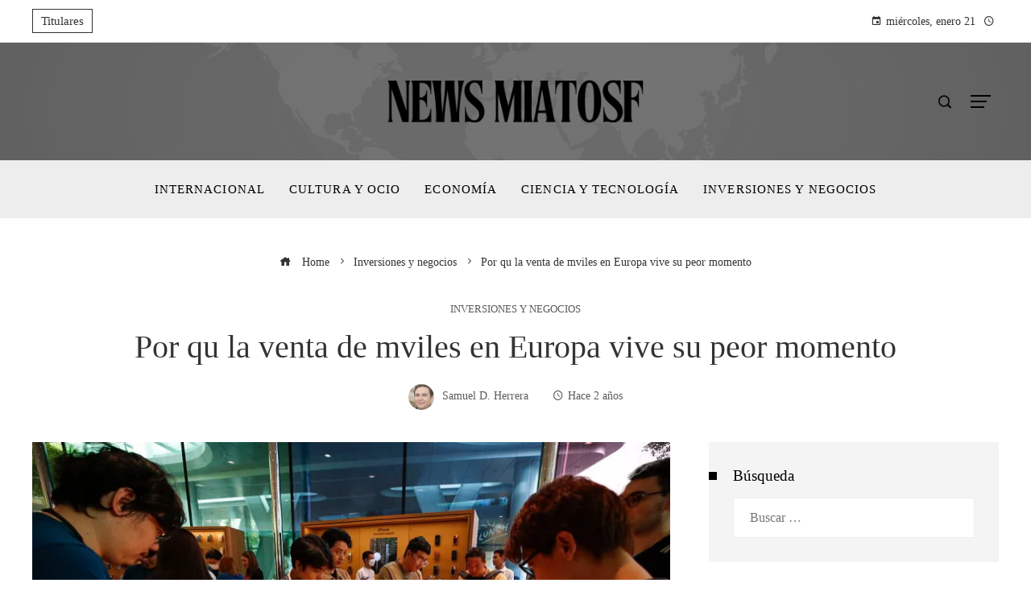

--- FILE ---
content_type: text/html; charset=UTF-8
request_url: https://miatosf.com/por-qu-la-venta-de-mviles-en-europa-vive-su-peor-momento/
body_size: 14321
content:
<!DOCTYPE html><html lang="es"><head><script data-no-optimize="1">var litespeed_docref=sessionStorage.getItem("litespeed_docref");litespeed_docref&&(Object.defineProperty(document,"referrer",{get:function(){return litespeed_docref}}),sessionStorage.removeItem("litespeed_docref"));</script> <meta charset="UTF-8"><meta name="viewport" content="width=device-width, initial-scale=1"><link rel="profile" href="http://gmpg.org/xfn/11"><link rel="pingback" href="https://miatosf.com/xmlrpc.php"><meta name='robots' content='index, follow, max-image-preview:large, max-snippet:-1, max-video-preview:-1' /><title>Por qu la venta de mviles en Europa vive su peor momento - Miatosf</title><link rel="canonical" href="https://miatosf.com/por-qu-la-venta-de-mviles-en-europa-vive-su-peor-momento/" /><meta property="og:locale" content="es_ES" /><meta property="og:type" content="article" /><meta property="og:title" content="Por qu la venta de mviles en Europa vive su peor momento - Miatosf" /><meta property="og:description" content="Actualizado Sbado, 23 septiembre 2023 &#8211; 02:39 El mercado de smartphones en Europa ha cado un 12% en el segundo trimestre de 2023 con respecto al mismo periodo del ao pasado Usuarios miran telfonos mvilesRUNGROJ YONGRITEFE La venta de mviles se desploma. El mercado de smartphonesen Europa ha cado un 12% en el segundo trimestre [&hellip;]" /><meta property="og:url" content="https://miatosf.com/por-qu-la-venta-de-mviles-en-europa-vive-su-peor-momento/" /><meta property="og:site_name" content="Miatosf" /><meta property="article:published_time" content="2023-09-23T02:59:45+00:00" /><meta property="og:image" content="https://phantom-elmundo.unidadeditorial.es/264e4adf62d61d2cd259ddee146b9127/crop/0x0/3028x2019/resize/1200/f/jpg/assets/multimedia/imagenes/2023/09/22/16953980278116.jpg" /><meta property="og:image" content="https://phantom-elmundo.unidadeditorial.es/264e4adf62d61d2cd259ddee146b9127/crop/0x0/3028x2019/resize/1200/f/jpg/assets/multimedia/imagenes/2023/09/22/16953980278116.jpg" /><meta name="author" content="Samuel D. Herrera" /><meta name="twitter:card" content="summary_large_image" /><meta name="twitter:image" content="https://phantom-elmundo.unidadeditorial.es/264e4adf62d61d2cd259ddee146b9127/crop/0x0/3028x2019/resize/1200/f/jpg/assets/multimedia/imagenes/2023/09/22/16953980278116.jpg" /><meta name="twitter:label1" content="Escrito por" /><meta name="twitter:data1" content="Samuel D. Herrera" /><meta name="twitter:label2" content="Tiempo de lectura" /><meta name="twitter:data2" content="2 minutos" /> <script type="application/ld+json" class="yoast-schema-graph">{"@context":"https://schema.org","@graph":[{"@type":"Article","@id":"https://miatosf.com/por-qu-la-venta-de-mviles-en-europa-vive-su-peor-momento/#article","isPartOf":{"@id":"https://miatosf.com/por-qu-la-venta-de-mviles-en-europa-vive-su-peor-momento/"},"author":{"name":"Samuel D. Herrera","@id":"https://miatosf.com/#/schema/person/ac8ea94bc05985d77ec4ee38d5f0e468"},"headline":"Por qu la venta de mviles en Europa vive su peor momento","datePublished":"2023-09-23T02:59:45+00:00","mainEntityOfPage":{"@id":"https://miatosf.com/por-qu-la-venta-de-mviles-en-europa-vive-su-peor-momento/"},"wordCount":453,"publisher":{"@id":"https://miatosf.com/#organization"},"image":["https://phantom-elmundo.unidadeditorial.es/264e4adf62d61d2cd259ddee146b9127/crop/0x0/3028x2019/resize/1200/f/jpg/assets/multimedia/imagenes/2023/09/22/16953980278116.jpg"],"thumbnailUrl":"https://i3.wp.com/phantom-elmundo.unidadeditorial.es/264e4adf62d61d2cd259ddee146b9127/crop/0x0/3028x2019/resize/1200/f/jpg/assets/multimedia/imagenes/2023/09/22/16953980278116.jpg?ssl=1","articleSection":["Inversiones y negocios"],"inLanguage":"es"},{"@type":"WebPage","@id":"https://miatosf.com/por-qu-la-venta-de-mviles-en-europa-vive-su-peor-momento/","url":"https://miatosf.com/por-qu-la-venta-de-mviles-en-europa-vive-su-peor-momento/","name":"Por qu la venta de mviles en Europa vive su peor momento - Miatosf","isPartOf":{"@id":"https://miatosf.com/#website"},"primaryImageOfPage":"https://phantom-elmundo.unidadeditorial.es/264e4adf62d61d2cd259ddee146b9127/crop/0x0/3028x2019/resize/1200/f/jpg/assets/multimedia/imagenes/2023/09/22/16953980278116.jpg","image":["https://phantom-elmundo.unidadeditorial.es/264e4adf62d61d2cd259ddee146b9127/crop/0x0/3028x2019/resize/1200/f/jpg/assets/multimedia/imagenes/2023/09/22/16953980278116.jpg"],"thumbnailUrl":"https://i3.wp.com/phantom-elmundo.unidadeditorial.es/264e4adf62d61d2cd259ddee146b9127/crop/0x0/3028x2019/resize/1200/f/jpg/assets/multimedia/imagenes/2023/09/22/16953980278116.jpg?ssl=1","datePublished":"2023-09-23T02:59:45+00:00","breadcrumb":{"@id":"https://miatosf.com/por-qu-la-venta-de-mviles-en-europa-vive-su-peor-momento/#breadcrumb"},"inLanguage":"es","potentialAction":[{"@type":"ReadAction","target":["https://miatosf.com/por-qu-la-venta-de-mviles-en-europa-vive-su-peor-momento/"]}]},{"@type":"ImageObject","inLanguage":"es","@id":"https://miatosf.com/por-qu-la-venta-de-mviles-en-europa-vive-su-peor-momento/#primaryimage","url":"https://phantom-elmundo.unidadeditorial.es/264e4adf62d61d2cd259ddee146b9127/crop/0x0/3028x2019/resize/1200/f/jpg/assets/multimedia/imagenes/2023/09/22/16953980278116.jpg","contentUrl":"https://phantom-elmundo.unidadeditorial.es/264e4adf62d61d2cd259ddee146b9127/crop/0x0/3028x2019/resize/1200/f/jpg/assets/multimedia/imagenes/2023/09/22/16953980278116.jpg"},{"@type":"BreadcrumbList","@id":"https://miatosf.com/por-qu-la-venta-de-mviles-en-europa-vive-su-peor-momento/#breadcrumb","itemListElement":[{"@type":"ListItem","position":1,"name":"Portada","item":"https://miatosf.com/"},{"@type":"ListItem","position":2,"name":"Por qu la venta de mviles en Europa vive su peor momento"}]},{"@type":"WebSite","@id":"https://miatosf.com/#website","url":"https://miatosf.com/","name":"Miatosf","description":"Información al instante, análisis profundo, opinión sin prejuicios.","publisher":{"@id":"https://miatosf.com/#organization"},"potentialAction":[{"@type":"SearchAction","target":{"@type":"EntryPoint","urlTemplate":"https://miatosf.com/?s={search_term_string}"},"query-input":{"@type":"PropertyValueSpecification","valueRequired":true,"valueName":"search_term_string"}}],"inLanguage":"es"},{"@type":"Organization","@id":"https://miatosf.com/#organization","name":"Miatosf","url":"https://miatosf.com/","logo":{"@type":"ImageObject","inLanguage":"es","@id":"https://miatosf.com/#/schema/logo/image/","url":"https://miatosf.com/wp-content/uploads/2025/12/cropped-Copia-de-Copia-de-Copia-de-Las-Noticias-944-x-534-px-1500-x-300-px-49-1.png","contentUrl":"https://miatosf.com/wp-content/uploads/2025/12/cropped-Copia-de-Copia-de-Copia-de-Las-Noticias-944-x-534-px-1500-x-300-px-49-1.png","width":1452,"height":300,"caption":"Miatosf"},"image":{"@id":"https://miatosf.com/#/schema/logo/image/"}},{"@type":"Person","@id":"https://miatosf.com/#/schema/person/ac8ea94bc05985d77ec4ee38d5f0e468","name":"Samuel D. Herrera","image":{"@type":"ImageObject","inLanguage":"es","@id":"https://miatosf.com/#/schema/person/image/","url":"https://miatosf.com/wp-content/uploads/2025/10/cropped-020-96x96.png","contentUrl":"https://miatosf.com/wp-content/uploads/2025/10/cropped-020-96x96.png","caption":"Samuel D. Herrera"},"sameAs":["https://miatosf.com"],"url":"https://miatosf.com/author/samuel-d-herrera/"}]}</script> <link rel='dns-prefetch' href='//www.googletagmanager.com' /><link rel='dns-prefetch' href='//fonts.googleapis.com' /><link rel="alternate" type="application/rss+xml" title="Miatosf &raquo; Feed" href="https://miatosf.com/feed/" /><link rel="alternate" title="oEmbed (JSON)" type="application/json+oembed" href="https://miatosf.com/wp-json/oembed/1.0/embed?url=https%3A%2F%2Fmiatosf.com%2Fpor-qu-la-venta-de-mviles-en-europa-vive-su-peor-momento%2F" /><link rel="alternate" title="oEmbed (XML)" type="text/xml+oembed" href="https://miatosf.com/wp-json/oembed/1.0/embed?url=https%3A%2F%2Fmiatosf.com%2Fpor-qu-la-venta-de-mviles-en-europa-vive-su-peor-momento%2F&#038;format=xml" /><link data-optimized="2" rel="stylesheet" href="https://miatosf.com/wp-content/litespeed/css/2c7ec394992e373132ab1ff696e1d105.css?ver=4590f" /> <script type="litespeed/javascript" data-src="https://miatosf.com/wp-includes/js/jquery/jquery.min.js" id="jquery-core-js"></script> 
 <script type="litespeed/javascript" data-src="https://www.googletagmanager.com/gtag/js?id=G-BGCPF106WX" id="google_gtagjs-js"></script> <script id="google_gtagjs-js-after" type="litespeed/javascript">window.dataLayer=window.dataLayer||[];function gtag(){dataLayer.push(arguments)}
gtag("set","linker",{"domains":["miatosf.com"]});gtag("js",new Date());gtag("set","developer_id.dZTNiMT",!0);gtag("config","G-BGCPF106WX")</script> <link rel="https://api.w.org/" href="https://miatosf.com/wp-json/" /><link rel="alternate" title="JSON" type="application/json" href="https://miatosf.com/wp-json/wp/v2/posts/1453" /><link rel="EditURI" type="application/rsd+xml" title="RSD" href="https://miatosf.com/xmlrpc.php?rsd" /><meta name="generator" content="WordPress 6.9" /><link rel='shortlink' href='https://miatosf.com/?p=1453' /><link rel='dns-prefetch' href='https://i0.wp.com/'><link rel='preconnect' href='https://i0.wp.com/' crossorigin><link rel='dns-prefetch' href='https://i1.wp.com/'><link rel='preconnect' href='https://i1.wp.com/' crossorigin><link rel='dns-prefetch' href='https://i2.wp.com/'><link rel='preconnect' href='https://i2.wp.com/' crossorigin><link rel='dns-prefetch' href='https://i3.wp.com/'><link rel='preconnect' href='https://i3.wp.com/' crossorigin><meta name="generator" content="Site Kit by Google 1.168.0" /><link rel="icon" href="https://miatosf.com/wp-content/uploads/2025/12/cropped-Favicon-Miatosf-32x32.png" sizes="32x32" /><link rel="icon" href="https://miatosf.com/wp-content/uploads/2025/12/cropped-Favicon-Miatosf-192x192.png" sizes="192x192" /><link rel="apple-touch-icon" href="https://miatosf.com/wp-content/uploads/2025/12/cropped-Favicon-Miatosf-180x180.png" /><meta name="msapplication-TileImage" content="https://miatosf.com/wp-content/uploads/2025/12/cropped-Favicon-Miatosf-270x270.png" /> <script type="application/ld+json">{"@context":"https://schema.org","@graph":[{"@type":"ImageObject","@id":"https://i3.wp.com/phantom-elmundo.unidadeditorial.es/264e4adf62d61d2cd259ddee146b9127/crop/0x0/3028x2019/resize/1200/f/jpg/assets/multimedia/imagenes/2023/09/22/16953980278116.jpg?ssl=1","url":"https://i3.wp.com/phantom-elmundo.unidadeditorial.es/264e4adf62d61d2cd259ddee146b9127/crop/0x0/3028x2019/resize/1200/f/jpg/assets/multimedia/imagenes/2023/09/22/16953980278116.jpg?ssl=1","contentUrl":"https://i3.wp.com/phantom-elmundo.unidadeditorial.es/264e4adf62d61d2cd259ddee146b9127/crop/0x0/3028x2019/resize/1200/f/jpg/assets/multimedia/imagenes/2023/09/22/16953980278116.jpg?ssl=1","mainEntityOfPage":"https://miatosf.com/por-qu-la-venta-de-mviles-en-europa-vive-su-peor-momento/"}]}</script> <link rel="preload" as="image" href="https://i2.wp.com/phantom-elmundo.unidadeditorial.es/264e4adf62d61d2cd259ddee146b9127/crop/0x0/3028x2019/resize/1200/f/jpg/assets/multimedia/imagenes/2023/09/22/16953980278116.jpg?w=800&#038;resize=800,500&#038;ssl=1"><link rel="preload" as="image" href="https://i3.wp.com/images.pexels.com/photos/18530501/pexels-photo-18530501.jpeg?auto=compress&#038;cs=tinysrgb&#038;fit=crop&#038;h=627&#038;w=1200&#038;w=360&#038;resize=360,240&#038;ssl=1"><link rel="preload" as="image" href="https://i1.wp.com/images.pexels.com/photos/164688/pexels-photo-164688.jpeg?auto=compress&#038;cs=tinysrgb&#038;fit=crop&#038;h=627&#038;w=1200&#038;w=360&#038;resize=360,240&#038;ssl=1"><link rel="preload" as="image" href="https://i2.wp.com/images.pexels.com/photos/3184639/pexels-photo-3184639.jpeg?auto=compress&#038;cs=tinysrgb&#038;fit=crop&#038;h=627&#038;w=1200&#038;w=360&#038;resize=360,240&#038;ssl=1"><link rel="preload" as="image" href="https://i1.wp.com/images.pexels.com/photos/12433024/pexels-photo-12433024.jpeg?auto=compress&#038;cs=tinysrgb&#038;fit=crop&#038;h=627&#038;w=1200&#038;w=360&#038;resize=360,240&#038;ssl=1"><link rel="preload" as="image" href="https://i0.wp.com/images.pexels.com/photos/4491476/pexels-photo-4491476.jpeg?auto=compress&#038;cs=tinysrgb&#038;fit=crop&#038;h=627&#038;w=1200&#038;w=360&#038;resize=360,240&#038;ssl=1"><link rel="preload" as="image" href="https://i1.wp.com/images.pexels.com/photos/761297/pexels-photo-761297.jpeg?auto=compress&#038;cs=tinysrgb&#038;fit=crop&#038;h=627&#038;w=1200&#038;w=360&#038;resize=360,240&#038;ssl=1"><link rel="preload" as="image" href="https://i3.wp.com/images.pexels.com/photos/264146/pexels-photo-264146.jpeg?auto=compress&#038;cs=tinysrgb&#038;fit=crop&#038;h=627&#038;w=1200&#038;w=75&#038;resize=75,75&#038;ssl=1"><link rel="preload" as="image" href="https://i1.wp.com/images.pexels.com/photos/35555674/pexels-photo-35555674.jpeg?auto=compress&#038;cs=tinysrgb&#038;fit=crop&#038;h=627&#038;w=1200&#038;w=75&#038;resize=75,75&#038;ssl=1"><link rel="preload" as="image" href="https://i0.wp.com/images.pexels.com/photos/346885/pexels-photo-346885.jpeg?auto=compress&#038;cs=tinysrgb&#038;fit=crop&#038;h=627&#038;w=1200&#038;w=75&#038;resize=75,75&#038;ssl=1"><link rel="preload" as="image" href="https://i2.wp.com/runrun.es/wp-content/uploads/2020/02/Petroelo.jpg?w=75&#038;resize=75,75&#038;ssl=1"><link rel="preload" as="image" href="https://i3.wp.com/images.pexels.com/photos/78783/submachine-gun-rifle-automatic-weapon-weapon-78783.jpeg?auto=compress&#038;cs=tinysrgb&#038;fit=crop&#038;h=627&#038;w=1200&#038;w=75&#038;resize=75,75&#038;ssl=1"></head><body id="ht-body" class="wp-singular post-template-default single single-post postid-1453 single-format-standard wp-custom-logo wp-embed-responsive wp-theme-viral-pro group-blog ht-right-sidebar ht-single-layout2 ht-top-header-on ht-sticky-header ht-sticky-sidebar ht-wide ht-header-style2 ht-sidebar-style3 ht-thumb-zoom-in ht-block-title-style3"><div class="viral-pro-privacy-policy bottom-full-width "><div class="ht-container"><div class="policy-text"><p>Nuestro sitio web utiliza cookies para mejorar y personalizar tu experiencia, y para mostrar anuncios (si los hay). Nuestro sitio web también puede incluir cookies de terceros como Google Adsense, Google Analytics, Youtube. Al utilizar el sitio web, aceptas el uso de cookies. Hemos actualizado nuestra Política de Privacidad. Por favor, haz clic en el botón para consultar nuestra Política de Privacidad.</p></div><div class="policy-buttons">
<a id="viral-pro-confirm" href="#">Está bien, Acepto</a></div></div></div><div id="ht-page"><header id="ht-masthead" class="ht-site-header ht-header-two hover-style9 ht-tagline-inline-logo ht-top-bottom-border" ><div class="ht-top-header"><div class="ht-container"><div class="ht-th-left th-ticker"><div class="vl-header-ticker">
<span class="vl-header-ticker-title">
Titulares                </span><div class="vl-header-ticker-carousel"><div class="owl-carousel">
<a href="https://miatosf.com/factores-clave-en-la-variacion-regional-de-las-resenas-empresariales/">Factores clave en la variación regional de las reseñas empresariales</a><a href="https://miatosf.com/guia-entiende-la-caida-de-las-tasas-hipotecarias-a-minimos-de-3-anos/">Guía: Entiende la caída de las tasas hipotecarias a mínimos de 3 años</a><a href="https://miatosf.com/impulso-economico-europeo-en-pausa-el-bce-y-su-decision-sobre-los-tipos/">Impulso económico europeo en pausa: el BCE y su decisión sobre los tipos</a><a href="https://miatosf.com/9-consejos-para-integrar-la-rse-en-pymes/">9 consejos para integrar la RSE en PyMEs</a><a href="https://miatosf.com/impacto-de-la-rse-en-madagascar-ingresos-y-bosques-mediante-cadenas-sostenibles/">Impacto de la RSE en Madagascar: Ingresos y Bosques mediante Cadenas Sostenibles</a></div></div></div></div><div class="ht-th-right th-date">
<span><i class="mdi mdi-calendar"></i>miércoles, enero 21</span><span><i class="mdi mdi-clock-time-four-outline"></i><span class="vl-time"></span></span></div></div></div><div class="ht-middle-header"><div class="ht-container"><div class="ht-middle-header-left"></div><div id="ht-site-branding" >
<a href="https://miatosf.com/" class="custom-logo-link" rel="home"><img data-lazyloaded="1" src="[data-uri]" width="1452" height="300" data-src="https://miatosf.com/wp-content/uploads/2025/12/cropped-Copia-de-Copia-de-Copia-de-Las-Noticias-944-x-534-px-1500-x-300-px-49-1.png" class="custom-logo" alt="Miatosf" decoding="async" fetchpriority="high" data-srcset="https://miatosf.com/wp-content/uploads/2025/12/cropped-Copia-de-Copia-de-Copia-de-Las-Noticias-944-x-534-px-1500-x-300-px-49-1.png 1452w, https://miatosf.com/wp-content/uploads/2025/12/cropped-Copia-de-Copia-de-Copia-de-Las-Noticias-944-x-534-px-1500-x-300-px-49-1-300x62.png 300w, https://miatosf.com/wp-content/uploads/2025/12/cropped-Copia-de-Copia-de-Copia-de-Las-Noticias-944-x-534-px-1500-x-300-px-49-1-1024x212.png 1024w, https://miatosf.com/wp-content/uploads/2025/12/cropped-Copia-de-Copia-de-Copia-de-Las-Noticias-944-x-534-px-1500-x-300-px-49-1-768x159.png 768w" data-sizes="(max-width: 1452px) 100vw, 1452px" /></a></div><div class="ht-middle-header-right"><div class="ht-search-button" ><a href="#"><i class="icofont-search-1"></i></a></div><div class="ht-offcanvas-nav" ><a href="#"><span></span><span></span><span></span></a></div></div></div></div><div class="ht-header"><div class="ht-container"><nav id="ht-site-navigation" class="ht-main-navigation" ><div class="ht-menu ht-clearfix"><ul id="menu-menu-principal" class="ht-clearfix"><li id="menu-item-6705" class="menu-item menu-item-type-taxonomy menu-item-object-category menu-item-6705"><a href="https://miatosf.com/category/internacional/" class="menu-link"><span class="mm-menu-title">Internacional</span></a></li><li id="menu-item-6703" class="menu-item menu-item-type-taxonomy menu-item-object-category menu-item-6703"><a href="https://miatosf.com/category/cultura/" class="menu-link"><span class="mm-menu-title">Cultura y ocio</span></a></li><li id="menu-item-6704" class="menu-item menu-item-type-taxonomy menu-item-object-category menu-item-6704"><a href="https://miatosf.com/category/economia/" class="menu-link"><span class="mm-menu-title">Economía</span></a></li><li id="menu-item-5326" class="menu-item menu-item-type-taxonomy menu-item-object-category menu-item-5326"><a href="https://miatosf.com/category/tecnologia/" class="menu-link"><span class="mm-menu-title">Ciencia y tecnología</span></a></li><li id="menu-item-6784" class="menu-item menu-item-type-taxonomy menu-item-object-category current-post-ancestor current-menu-parent current-post-parent menu-item-6784"><a href="https://miatosf.com/category/empresas/" class="menu-link"><span class="mm-menu-title">Inversiones y negocios</span></a></li></ul></div><div id="ht-mobile-menu" class="menu-menu-principal-container"><div class="menu-collapser" ><div class="collapse-button"><span class="icon-bar"></span><span class="icon-bar"></span><span class="icon-bar"></span></div></div><ul id="ht-responsive-menu" class="menu"><li class="menu-item menu-item-type-taxonomy menu-item-object-category menu-item-6705"><a href="https://miatosf.com/category/internacional/" class="menu-link"><span class="mm-menu-title">Internacional</span></a></li><li class="menu-item menu-item-type-taxonomy menu-item-object-category menu-item-6703"><a href="https://miatosf.com/category/cultura/" class="menu-link"><span class="mm-menu-title">Cultura y ocio</span></a></li><li class="menu-item menu-item-type-taxonomy menu-item-object-category menu-item-6704"><a href="https://miatosf.com/category/economia/" class="menu-link"><span class="mm-menu-title">Economía</span></a></li><li class="menu-item menu-item-type-taxonomy menu-item-object-category menu-item-5326"><a href="https://miatosf.com/category/tecnologia/" class="menu-link"><span class="mm-menu-title">Ciencia y tecnología</span></a></li><li class="menu-item menu-item-type-taxonomy menu-item-object-category current-post-ancestor current-menu-parent current-post-parent menu-item-6784"><a href="https://miatosf.com/category/empresas/" class="menu-link"><span class="mm-menu-title">Inversiones y negocios</span></a></li></ul></div></nav></div></div></header><div id="ht-content" class="ht-site-content ht-clearfix"><div class="ht-main-content ht-container ht-clearfix"><article id="post-1453" class="post-1453 post type-post status-publish format-standard has-post-thumbnail hentry category-empresas" ><div class="entry-header"><nav role="navigation" aria-label="Breadcrumbs" class="breadcrumb-trail breadcrumbs" itemprop="breadcrumb"><ul class="trail-items" itemscope itemtype="http://schema.org/BreadcrumbList"><meta name="numberOfItems" content="3" /><meta name="itemListOrder" content="Ascending" /><li itemprop="itemListElement" itemscope itemtype="http://schema.org/ListItem" class="trail-item trail-begin"><a href="https://miatosf.com/" rel="home" itemprop="item"><span itemprop="name"><i class="icofont-home"></i> Home</span></a><meta itemprop="position" content="1" /></li><li itemprop="itemListElement" itemscope itemtype="http://schema.org/ListItem" class="trail-item"><a href="https://miatosf.com/category/empresas/" itemprop="item"><span itemprop="name">Inversiones y negocios</span></a><meta itemprop="position" content="2" /></li><li itemprop="itemListElement" itemscope itemtype="http://schema.org/ListItem" class="trail-item trail-end"><span itemprop="name">Por qu la venta de mviles en Europa vive su peor momento</span><meta itemprop="position" content="3" /></li></ul></nav><div class="single-entry-category"><a href="https://miatosf.com/category/empresas/" rel="category tag">Inversiones y negocios</a></div><h1 class="entry-title">Por qu la venta de mviles en Europa vive su peor momento</h1><div class="single-entry-meta">
<span class="entry-author"> <img data-lazyloaded="1" src="[data-uri]" alt='Foto del avatar' data-src='https://miatosf.com/wp-content/uploads/2025/10/cropped-020-32x32.png' data-srcset='https://miatosf.com/wp-content/uploads/2025/10/cropped-020-64x64.png 2x' class='avatar avatar-32 photo' height='32' width='32' decoding='async'/><span class="author vcard">Samuel D. Herrera</span></span><span class="entry-post-date"><i class="mdi mdi-clock-time-four-outline"></i><time class="entry-date published updated" datetime="2023-09-23T02:59:45+00:00">Hace 2 años</time></span></div></div><div class="ht-site-wrapper"><div id="primary" class="content-area"><div class="entry-wrapper"><figure class="single-entry-link">
<img data-lazyloaded="1" src="[data-uri]" post-id="1453" fifu-featured="1" width="800" height="500" data-src="https://i2.wp.com/phantom-elmundo.unidadeditorial.es/264e4adf62d61d2cd259ddee146b9127/crop/0x0/3028x2019/resize/1200/f/jpg/assets/multimedia/imagenes/2023/09/22/16953980278116.jpg?w=800&amp;resize=800,500&amp;ssl=1" class="attachment-viral-pro-800x500 size-viral-pro-800x500 wp-post-image" alt="Por qu la venta de mviles en Europa vive su peor momento" title="Por qu la venta de mviles en Europa vive su peor momento" title="Por qu la venta de mviles en Europa vive su peor momento" decoding="async" /></figure><div class="entry-content"><div><div class="ue-c-article__bar ue-l-article--leftcol-width-from-desktop ue-l-article--float-left-from-desktop ue-l-article--move-to-leftcol-from-desktop ue-l-article--order-1-from-mobile"><p><span>Actualizado </span><time datetime="2023-09-23T00:39:46Z"> Sbado,<br />
23<br />
septiembre<br />
2023<br />
&#8211;<br />
<span>02:39</span></time></p></div><p class="ue-c-article__standfirst">El mercado de smartphones en Europa ha cado un 12% en el segundo trimestre de 2023 con respecto al mismo periodo del ao pasado</p><figure class="ue-c-article__media ue-c-article__media--image"><div class="ue-c-article__media-img-container ue-l-article--expand-edge-right-until-tablet ue-l-article--expand-edge-left-until-tablet"><picture></source></picture></div><figcaption class="ue-c-article__media-caption ue-c-article__media--caption-inverted-color-until-tablet  ue-c-article__media--caption-bottom-over-media-until-tablet ue-l-article--expand-edge-right-until-tablet ue-l-article--expand-edge-left-until-tablet"><span class="ue-c-article__media-description">Usuarios miran telfonos mviles</span><span class="ue-c-article__media-source"><span class="ue-c-article__media-author">RUNGROJ YONGRIT</span><span class="ue-c-article__media-agency">EFE</span></span></figcaption></figure></div><div data-section="articleBody"><p>La venta de mviles se desploma. El mercado de<i> smartphones</i><strong>en Europa ha cado un 12% en el segundo trimestre de 2023</strong> con respecto al mismo periodo del ao pasado, informa la consultora <a href="https://www.counterpointresearch.com/insights/europes-q2-2023-smartphone-shipments/ )" target="_blank" rel="noopener">Counterpoint Research</a>. Un dato que crece hasta el 14% en Espaa frente a la bajada del 8% en Europa del Este. Se trata de la cifra de ventas ms baja en el Viejo Continente desde el primer trimestre de 2012. Pero, a qu se debe este descenso?</p><p>La primera causa es la economa. Con el precio de los alimentos cada vez ms alto y los salarios congelados, los compradores tienden a alargar cada vez ms la vida de sus terminales.</p><p>En agosto, el<strong> ndice de precios de consumo </strong>(IPC) anual en Espaa se situ en el 2,6%, tres dcimas ms con respecto a julio. El aceite de oliva est registrando su mayor subida en dos dcadas y los precios de los carburantes tampoco paran de elevarse.</p><p>Las compaas son conscientes de ello. La semana pasada, <strong>Apple</strong> sorprendi rebajando el precio del iPhone 15 con respecto al modelo anterior para dejarlo en 959 euros en Espaa. Pese a la disminucin de su coste, sigue suponiendo casi un 4% del salario medio en nuestro pas, de 25.353,22 euros brutos anuales.</p><p>Por otro lado, el comportamiento de los compradores est cambiando. Ya sea por hacer un menor gasto o por tratar de generar la menor cantidad de residuos tecnolgicos posible, los ciudadanos optan cada vez ms por opciones como la adquisicin de mviles reacondicionados o el renting de smartphones.</p><p>En 2022, por ejemplo, el mercado global de terminales de segunda mano creci un 5% con respecto al ao anterior, apuntan los datos de <a href="https://www.counterpointresearch.com/insights/apple-refurbished-smartphone-volumes-grew-16-yoy-globally-in-2022/" target="_blank" rel="noopener">Counterpoint Research</a>.</p><p>Mientras que en Espaa se han establecido nuevos modelos, como el del alquiler de smartphones que realizan empresas como Rentik. «Desde que nacimos estamos creciendo mes a mes a doble dgito. Incluso lo hemos hecho en agosto, que suele ser un periodo ms estacional para el consumo», apuntan desde la compaa.</p><p>Por ltimo, en esta cada en picado de la venta de mviles nuevos tambin tiene mucho que ver con que cada vez hay menos telfonos baratos.</p><p>Antes de los problemas de suministro que comenzaron con el Covid, era bastante sencillo encontrar mviles de menos de 200 euros que fueran competentes. Sin embargo, a da de hoy son escasos los terminales de ese rango de precios. Son telfonos que dejan menos margen de beneficios y las compaas apuestan cada vez menos por esta estrategia de mercado.</p><hr class="mid-script" data-ue-cxid="cx_75f72b410942e1dabbcb0ca884067415725dff07" data-ue-is-premium="false" data-ue-is-basic="true" data-ue-is-mobile="false" style="display:none"/></div><p></p></div></div><div class="viral-pro-author-info"><div class="viral-pro-author-avatar">
<a href="https://miatosf.com/author/samuel-d-herrera/" rel="author">
<img data-lazyloaded="1" src="[data-uri]" alt='Foto del avatar' data-src='https://miatosf.com/wp-content/uploads/2025/10/cropped-020-100x100.png' data-srcset='https://miatosf.com/wp-content/uploads/2025/10/cropped-020-200x200.png 2x' class='avatar avatar-100 photo' height='100' width='100' decoding='async'/>                        </a></div><div class="viral-pro-author-description"><h5>Por Samuel D. Herrera</h5><div class="viral-pro-author-icons">
<a href="https://miatosf.com"><i class="icon_house"></i></a></div></div></div><div class="viral-pro-related-post style4"><h4 class="related-post-title widget-title">Te puede interesar</h4><ul class="viral-pro-related-post-wrap"><li><div class="relatedthumb">
<a href="https://miatosf.com/factores-clave-en-la-variacion-regional-de-las-resenas-empresariales/">
<img data-lazyloaded="1" src="[data-uri]" width="6000" height="4000" post-id="8932" fifu-featured="1" alt="¿Qué factores explican por qué una misma empresa recibe reseñas tan distintas según la ciudad o región?" title="¿Qué factores explican por qué una misma empresa recibe reseñas tan distintas según la ciudad o región?" data-src="https://i3.wp.com/images.pexels.com/photos/18530501/pexels-photo-18530501.jpeg?auto=compress&#038;cs=tinysrgb&#038;fit=crop&#038;h=627&#038;w=1200&#038;w=360&#038;resize=360,240&#038;ssl=1"/>                                </a></div><div class="relatedtitle"><h3 class="vl-post-title"><a href="https://miatosf.com/factores-clave-en-la-variacion-regional-de-las-resenas-empresariales/" rel="bookmark" title="Factores clave en la variación regional de las reseñas empresariales">Factores clave en la variación regional de las reseñas empresariales</a></h3><div class="vl-post-metas">
<span class="vl-posted-by" ><i class="mdi mdi-account"></i>Samuel D. Herrera</span><span class="vl-posted-on" ><i class="mdi mdi-clock-time-four-outline"></i>Hace 1 semana</span></div><div class="related-excerpt">
Es habitual que una misma empresa, ya sea una cadena de restaurantes, una tienda online, una franquicia de servicios o un supermercado, registre valoraciones muy distintas según la...</div></div></li><li><div class="relatedthumb">
<a href="https://miatosf.com/impulso-economico-europeo-en-pausa-el-bce-y-su-decision-sobre-los-tipos/">
<img data-lazyloaded="1" src="[data-uri]" width="3008" height="2000" post-id="8923" fifu-featured="1" alt="Europa frena su impulso económico: el BCE adopta una postura cautelosa en los tipos de interés" title="Europa frena su impulso económico: el BCE adopta una postura cautelosa en los tipos de interés" data-src="https://i1.wp.com/images.pexels.com/photos/164688/pexels-photo-164688.jpeg?auto=compress&#038;cs=tinysrgb&#038;fit=crop&#038;h=627&#038;w=1200&#038;w=360&#038;resize=360,240&#038;ssl=1"/>                                </a></div><div class="relatedtitle"><h3 class="vl-post-title"><a href="https://miatosf.com/impulso-economico-europeo-en-pausa-el-bce-y-su-decision-sobre-los-tipos/" rel="bookmark" title="Impulso económico europeo en pausa: el BCE y su decisión sobre los tipos">Impulso económico europeo en pausa: el BCE y su decisión sobre los tipos</a></h3><div class="vl-post-metas">
<span class="vl-posted-by" ><i class="mdi mdi-account"></i>Samuel D. Herrera</span><span class="vl-posted-on" ><i class="mdi mdi-clock-time-four-outline"></i>Hace 1 semana</span></div><div class="related-excerpt">
El Banco Central Europeo optó por conservar sin variación los tipos de interés, asumiendo una actitud prudente ante el rumbo económico de la eurozona. Esta decisión manifiesta un c...</div></div></li><li><div class="relatedthumb">
<a href="https://miatosf.com/reputacion-corporativa-sopesando-quejas-y-elogios/">
<img data-lazyloaded="1" src="[data-uri]" width="6000" height="4000" post-id="8903" fifu-featured="1" alt="¿Cómo evaluar la reputación de una empresa cuando hay quejas recurrentes pero también muchos clientes satisfechos?" title="¿Cómo evaluar la reputación de una empresa cuando hay quejas recurrentes pero también muchos clientes satisfechos?" data-src="https://i2.wp.com/images.pexels.com/photos/3184639/pexels-photo-3184639.jpeg?auto=compress&#038;cs=tinysrgb&#038;fit=crop&#038;h=627&#038;w=1200&#038;w=360&#038;resize=360,240&#038;ssl=1"/>                                </a></div><div class="relatedtitle"><h3 class="vl-post-title"><a href="https://miatosf.com/reputacion-corporativa-sopesando-quejas-y-elogios/" rel="bookmark" title="Reputación Corporativa: Sopesando Quejas y Elogios">Reputación Corporativa: Sopesando Quejas y Elogios</a></h3><div class="vl-post-metas">
<span class="vl-posted-by" ><i class="mdi mdi-account"></i>Samuel D. Herrera</span><span class="vl-posted-on" ><i class="mdi mdi-clock-time-four-outline"></i>Hace 2 semanas</span></div><div class="related-excerpt">
Evaluar la reputación de una empresa en presencia de contradicciones aparentes —muchos clientes satisfechos y, a la vez, quejas recurrentes— exige un enfoque sistemático que combin...</div></div></li><li><div class="relatedthumb">
<a href="https://miatosf.com/como-detectar-resenas-falsas-cuando-evaluamos-empresas-muy-conocidas/">
<img data-lazyloaded="1" src="[data-uri]" width="4160" height="6240" post-id="8914" fifu-featured="1" alt="¿Cómo detectar reseñas falsas cuando evaluamos empresas muy conocidas?" title="¿Cómo detectar reseñas falsas cuando evaluamos empresas muy conocidas?" data-src="https://i1.wp.com/images.pexels.com/photos/12433024/pexels-photo-12433024.jpeg?auto=compress&#038;cs=tinysrgb&#038;fit=crop&#038;h=627&#038;w=1200&#038;w=360&#038;resize=360,240&#038;ssl=1"/>                                </a></div><div class="relatedtitle"><h3 class="vl-post-title"><a href="https://miatosf.com/como-detectar-resenas-falsas-cuando-evaluamos-empresas-muy-conocidas/" rel="bookmark" title="¿Cómo detectar reseñas falsas cuando evaluamos empresas muy conocidas?">¿Cómo detectar reseñas falsas cuando evaluamos empresas muy conocidas?</a></h3><div class="vl-post-metas">
<span class="vl-posted-by" ><i class="mdi mdi-account"></i>Samuel D. Herrera</span><span class="vl-posted-on" ><i class="mdi mdi-clock-time-four-outline"></i>Hace 2 semanas</span></div><div class="related-excerpt">
Evaluar la reputación de una empresa muy conocida exige más que confiar en la calificación promedio o en el número de estrellas. Las organizaciones con marcas grandes son objetivo ...</div></div></li><li><div class="relatedthumb">
<a href="https://miatosf.com/claves-de-atencion-al-cliente-que-buscar-al-contratar-una-gran-empresa/">
<img data-lazyloaded="1" src="[data-uri]" width="3648" height="5472" post-id="8906" fifu-featured="1" alt="¿Qué indicadores de atención al cliente conviene revisar antes de contratar a una empresa grande?" title="¿Qué indicadores de atención al cliente conviene revisar antes de contratar a una empresa grande?" data-src="https://i0.wp.com/images.pexels.com/photos/4491476/pexels-photo-4491476.jpeg?auto=compress&#038;cs=tinysrgb&#038;fit=crop&#038;h=627&#038;w=1200&#038;w=360&#038;resize=360,240&#038;ssl=1"/>                                </a></div><div class="relatedtitle"><h3 class="vl-post-title"><a href="https://miatosf.com/claves-de-atencion-al-cliente-que-buscar-al-contratar-una-gran-empresa/" rel="bookmark" title="Claves de Atención al Cliente: Qué Buscar al Contratar una Gran Empresa">Claves de Atención al Cliente: Qué Buscar al Contratar una Gran Empresa</a></h3><div class="vl-post-metas">
<span class="vl-posted-by" ><i class="mdi mdi-account"></i>Samuel D. Herrera</span><span class="vl-posted-on" ><i class="mdi mdi-clock-time-four-outline"></i>Hace 2 semanas</span></div><div class="related-excerpt">
Antes de contratar a una empresa grande para atención al cliente conviene revisar un conjunto de indicadores que midan calidad, rapidez, eficiencia, seguridad y capacidad de escala...</div></div></li><li><div class="relatedthumb">
<a href="https://miatosf.com/sostenibilidad-empresarial-como-comprobarla/">
<img data-lazyloaded="1" src="[data-uri]" width="3500" height="2361" post-id="8874" fifu-featured="1" alt="¿Cómo comprobar afirmaciones de calidad, sostenibilidad o “compromiso social” en empresas líderes?" title="¿Cómo comprobar afirmaciones de calidad, sostenibilidad o “compromiso social” en empresas líderes?" data-src="https://i1.wp.com/images.pexels.com/photos/761297/pexels-photo-761297.jpeg?auto=compress&#038;cs=tinysrgb&#038;fit=crop&#038;h=627&#038;w=1200&#038;w=360&#038;resize=360,240&#038;ssl=1"/>                                </a></div><div class="relatedtitle"><h3 class="vl-post-title"><a href="https://miatosf.com/sostenibilidad-empresarial-como-comprobarla/" rel="bookmark" title="Sostenibilidad empresarial: ¿cómo comprobarla?">Sostenibilidad empresarial: ¿cómo comprobarla?</a></h3><div class="vl-post-metas">
<span class="vl-posted-by" ><i class="mdi mdi-account"></i>Samuel D. Herrera</span><span class="vl-posted-on" ><i class="mdi mdi-clock-time-four-outline"></i>Hace 2 semanas</span></div><div class="related-excerpt">
Comprobar estas afirmaciones resulta crucial, ya que influyen directamente en decisiones de compra, inversión y en la propia reputación corporativa. El auge del lavado verde —la di...</div></div></li></ul></div></div><div id="secondary" class="widget-area" ><div class="theiaStickySidebar"><aside id="search-3" class="widget widget_search"><h4 class="widget-title">Búsqueda</h4><form role="search" method="get" class="search-form" action="https://miatosf.com/">
<label>
<span class="screen-reader-text">Buscar:</span>
<input type="search" class="search-field" placeholder="Buscar &hellip;" value="" name="s" />
</label>
<input type="submit" class="search-submit" value="Buscar" /></form></aside><aside id="recent-posts-widget-with-thumbnails-2" class="widget recent-posts-widget-with-thumbnails"><div id="rpwwt-recent-posts-widget-with-thumbnails-2" class="rpwwt-widget"><h4 class="widget-title">Entradas Recientes</h4><ul><li><a href="https://miatosf.com/las-tres-fases-tregua-armisticio-y-el-camino-a-la-paz/" target="_blank"><img data-lazyloaded="1" src="[data-uri]" post-id="8909" fifu-featured="1" width="75" height="75" data-src="https://i3.wp.com/images.pexels.com/photos/264146/pexels-photo-264146.jpeg?auto=compress&amp;cs=tinysrgb&amp;fit=crop&amp;h=627&amp;w=1200&amp;w=75&amp;resize=75,75&amp;ssl=1" class="attachment-75x75 size-75x75 wp-post-image" alt="Qué significa realmente una “guerra por delegación”" title="Qué significa realmente una “guerra por delegación”" title="Qué significa realmente una “guerra por delegación”" decoding="async" /><span class="rpwwt-post-title">Las Tres Fases: Tregua, Armisticio y el Camino a la Paz</span></a></li><li><a href="https://miatosf.com/prisioneros-liberados-de-venezuela-comparten-sus-dias-en-carcel-lo-que-contaron/" target="_blank"><img data-lazyloaded="1" src="[data-uri]" width="75" height="75" data-src="https://miatosf.com/wp-content/uploads/2026/01/pexels-photo-6069606-150x150.jpeg" class="attachment-75x75 size-75x75 wp-post-image" alt="Prisioneros Liberados de Venezuela Comparten sus Días en Cárcel: Lo Que Contaron" title="Prisioneros Liberados de Venezuela Comparten sus Días en Cárcel: Lo Que Contaron" decoding="async" data-srcset="https://miatosf.com/wp-content/uploads/2026/01/pexels-photo-6069606-150x150.jpeg 150w, https://miatosf.com/wp-content/uploads/2026/01/pexels-photo-6069606-500x500.jpeg 500w" data-sizes="(max-width: 75px) 100vw, 75px" /><span class="rpwwt-post-title">Prisioneros Liberados de Venezuela Comparten sus Días en Cárcel: Lo Que Contaron</span></a></li><li><a href="https://miatosf.com/jovenes-venezolanos-en-espana-adios-a-venezuela/" target="_blank"><img data-lazyloaded="1" src="[data-uri]" post-id="8862" fifu-featured="1" width="75" height="75" data-src="https://i1.wp.com/images.pexels.com/photos/35555674/pexels-photo-35555674.jpeg?auto=compress&amp;cs=tinysrgb&amp;fit=crop&amp;h=627&amp;w=1200&amp;w=75&amp;resize=75,75&amp;ssl=1" class="attachment-75x75 size-75x75 wp-post-image" alt="¿Por qué los jóvenes venezolanos en España no planean regresar aún a su país?" title="¿Por qué los jóvenes venezolanos en España no planean regresar aún a su país?" title="¿Por qué los jóvenes venezolanos en España no planean regresar aún a su país?" decoding="async" /><span class="rpwwt-post-title">Jóvenes venezolanos en España: ¿Adiós a Venezuela?</span></a></li><li><a href="https://miatosf.com/el-nuevo-orden-mundial-que-implica/" target="_blank"><img data-lazyloaded="1" src="[data-uri]" post-id="8847" fifu-featured="1" width="75" height="75" data-src="https://i0.wp.com/images.pexels.com/photos/346885/pexels-photo-346885.jpeg?auto=compress&amp;cs=tinysrgb&amp;fit=crop&amp;h=627&amp;w=1200&amp;w=75&amp;resize=75,75&amp;ssl=1" class="attachment-75x75 size-75x75 wp-post-image" alt="Qué está en juego cuando se habla de un “nuevo orden mundial”" title="Qué está en juego cuando se habla de un “nuevo orden mundial”" title="Qué está en juego cuando se habla de un “nuevo orden mundial”" decoding="async" /><span class="rpwwt-post-title">El «nuevo orden mundial»: ¿Qué implica?</span></a></li><li><a href="https://miatosf.com/que-pasaria-si-trump-controlara-todo-el-petroleo-venezolano/" target="_blank"><img data-lazyloaded="1" src="[data-uri]" post-id="8841" fifu-featured="1" width="75" height="75" data-src="https://i2.wp.com/runrun.es/wp-content/uploads/2020/02/Petroelo.jpg?w=75&amp;resize=75,75&amp;ssl=1" class="attachment-75x75 size-75x75 wp-post-image" alt="¿Qué le pasará al planeta si Trump se apodera de todo el petróleo de Venezuela?" title="¿Qué le pasará al planeta si Trump se apodera de todo el petróleo de Venezuela?" title="¿Qué le pasará al planeta si Trump se apodera de todo el petróleo de Venezuela?" decoding="async" /><span class="rpwwt-post-title">¿Qué pasaría si Trump controlara todo el petróleo venezolano?</span></a></li><li><a href="https://miatosf.com/explorando-el-concepto-de-guerra-por-delegacion/" target="_blank"><img data-lazyloaded="1" src="[data-uri]" post-id="8814" fifu-featured="1" width="75" height="75" data-src="https://i3.wp.com/images.pexels.com/photos/78783/submachine-gun-rifle-automatic-weapon-weapon-78783.jpeg?auto=compress&amp;cs=tinysrgb&amp;fit=crop&amp;h=627&amp;w=1200&amp;w=75&amp;resize=75,75&amp;ssl=1" class="attachment-75x75 size-75x75 wp-post-image" alt="Qué significa realmente una “guerra por delegación”" title="Qué significa realmente una “guerra por delegación”" title="Qué significa realmente una “guerra por delegación”" decoding="async" /><span class="rpwwt-post-title">Explorando el concepto de «guerra por delegación»</span></a></li></ul></div></aside></div></div></div></article></div></div><footer id="ht-colophon" class="ht-site-footer col-1-1" ><div class="ht-bottom-footer"><div class="ht-container"><div class="ht-site-info"><h6>© 2020 Todos los derechos reservados.</h6></div></div></div></footer></div><div id="ht-back-top"  class="ht-st-right ht-st-stacked ht-hide"><i class="arrow_up"></i></div> <script type="speculationrules">{"prefetch":[{"source":"document","where":{"and":[{"href_matches":"/*"},{"not":{"href_matches":["/wp-*.php","/wp-admin/*","/wp-content/uploads/*","/wp-content/*","/wp-content/plugins/*","/wp-content/themes/viral-pro/*","/*\\?(.+)"]}},{"not":{"selector_matches":"a[rel~=\"nofollow\"]"}},{"not":{"selector_matches":".no-prefetch, .no-prefetch a"}}]},"eagerness":"conservative"}]}</script> <div id="htSearchWrapper" class="ht-search-wrapper"><div class="ht-search-container"><form role="search" method="get" class="search-form" action="https://miatosf.com/"><input autocomplete="off" type="search" class="search-field" placeholder="Enter a keyword to search..." value="" name="s" /><button type="submit" class="search-submit"><i class="icofont-search"></i></button><div class="ht-search-close" ><div class="viral-pro-selected-icon"><i class="icofont-close-line-squared"></i></div></div></form></div></div><div class="ht-offcanvas-sidebar-modal" ></div><div class="ht-offcanvas-sidebar" ><div class="ht-offcanvas-close" ></div><div class="ht-offcanvas-sidebar-wrapper"><aside id="nav_menu-1" class="widget widget_nav_menu"><h4 class="widget-title">Categorias</h4><div class="menu-menu-principal-container"><ul id="menu-menu-principal-1" class="menu"><li class="menu-item menu-item-type-taxonomy menu-item-object-category menu-item-6705"><a href="https://miatosf.com/category/internacional/"><span class="mm-menu-title">Internacional</span></a></li><li class="menu-item menu-item-type-taxonomy menu-item-object-category menu-item-6703"><a href="https://miatosf.com/category/cultura/"><span class="mm-menu-title">Cultura y ocio</span></a></li><li class="menu-item menu-item-type-taxonomy menu-item-object-category menu-item-6704"><a href="https://miatosf.com/category/economia/"><span class="mm-menu-title">Economía</span></a></li><li class="menu-item menu-item-type-taxonomy menu-item-object-category menu-item-5326"><a href="https://miatosf.com/category/tecnologia/"><span class="mm-menu-title">Ciencia y tecnología</span></a></li><li class="menu-item menu-item-type-taxonomy menu-item-object-category current-post-ancestor current-menu-parent current-post-parent menu-item-6784"><a href="https://miatosf.com/category/empresas/"><span class="mm-menu-title">Inversiones y negocios</span></a></li></ul></div></aside></div></div> <script id="wp-statistics-tracker-js-extra" type="litespeed/javascript">var WP_Statistics_Tracker_Object={"requestUrl":"https://miatosf.com/wp-json/wp-statistics/v2","ajaxUrl":"https://miatosf.com/wp-admin/admin-ajax.php","hitParams":{"wp_statistics_hit":1,"source_type":"post","source_id":1453,"search_query":"","signature":"a090e04ef181e27135eb7b763885203f","endpoint":"hit"},"option":{"dntEnabled":"1","bypassAdBlockers":"","consentIntegration":{"name":null,"status":[]},"isPreview":!1,"userOnline":!1,"trackAnonymously":!1,"isWpConsentApiActive":!1,"consentLevel":""},"isLegacyEventLoaded":"","customEventAjaxUrl":"https://miatosf.com/wp-admin/admin-ajax.php?action=wp_statistics_custom_event&nonce=ab9a4dd40c","onlineParams":{"wp_statistics_hit":1,"source_type":"post","source_id":1453,"search_query":"","signature":"a090e04ef181e27135eb7b763885203f","action":"wp_statistics_online_check"},"jsCheckTime":"60000"}</script> <script data-no-optimize="1">window.lazyLoadOptions=Object.assign({},{threshold:300},window.lazyLoadOptions||{});!function(t,e){"object"==typeof exports&&"undefined"!=typeof module?module.exports=e():"function"==typeof define&&define.amd?define(e):(t="undefined"!=typeof globalThis?globalThis:t||self).LazyLoad=e()}(this,function(){"use strict";function e(){return(e=Object.assign||function(t){for(var e=1;e<arguments.length;e++){var n,a=arguments[e];for(n in a)Object.prototype.hasOwnProperty.call(a,n)&&(t[n]=a[n])}return t}).apply(this,arguments)}function o(t){return e({},at,t)}function l(t,e){return t.getAttribute(gt+e)}function c(t){return l(t,vt)}function s(t,e){return function(t,e,n){e=gt+e;null!==n?t.setAttribute(e,n):t.removeAttribute(e)}(t,vt,e)}function i(t){return s(t,null),0}function r(t){return null===c(t)}function u(t){return c(t)===_t}function d(t,e,n,a){t&&(void 0===a?void 0===n?t(e):t(e,n):t(e,n,a))}function f(t,e){et?t.classList.add(e):t.className+=(t.className?" ":"")+e}function _(t,e){et?t.classList.remove(e):t.className=t.className.replace(new RegExp("(^|\\s+)"+e+"(\\s+|$)")," ").replace(/^\s+/,"").replace(/\s+$/,"")}function g(t){return t.llTempImage}function v(t,e){!e||(e=e._observer)&&e.unobserve(t)}function b(t,e){t&&(t.loadingCount+=e)}function p(t,e){t&&(t.toLoadCount=e)}function n(t){for(var e,n=[],a=0;e=t.children[a];a+=1)"SOURCE"===e.tagName&&n.push(e);return n}function h(t,e){(t=t.parentNode)&&"PICTURE"===t.tagName&&n(t).forEach(e)}function a(t,e){n(t).forEach(e)}function m(t){return!!t[lt]}function E(t){return t[lt]}function I(t){return delete t[lt]}function y(e,t){var n;m(e)||(n={},t.forEach(function(t){n[t]=e.getAttribute(t)}),e[lt]=n)}function L(a,t){var o;m(a)&&(o=E(a),t.forEach(function(t){var e,n;e=a,(t=o[n=t])?e.setAttribute(n,t):e.removeAttribute(n)}))}function k(t,e,n){f(t,e.class_loading),s(t,st),n&&(b(n,1),d(e.callback_loading,t,n))}function A(t,e,n){n&&t.setAttribute(e,n)}function O(t,e){A(t,rt,l(t,e.data_sizes)),A(t,it,l(t,e.data_srcset)),A(t,ot,l(t,e.data_src))}function w(t,e,n){var a=l(t,e.data_bg_multi),o=l(t,e.data_bg_multi_hidpi);(a=nt&&o?o:a)&&(t.style.backgroundImage=a,n=n,f(t=t,(e=e).class_applied),s(t,dt),n&&(e.unobserve_completed&&v(t,e),d(e.callback_applied,t,n)))}function x(t,e){!e||0<e.loadingCount||0<e.toLoadCount||d(t.callback_finish,e)}function M(t,e,n){t.addEventListener(e,n),t.llEvLisnrs[e]=n}function N(t){return!!t.llEvLisnrs}function z(t){if(N(t)){var e,n,a=t.llEvLisnrs;for(e in a){var o=a[e];n=e,o=o,t.removeEventListener(n,o)}delete t.llEvLisnrs}}function C(t,e,n){var a;delete t.llTempImage,b(n,-1),(a=n)&&--a.toLoadCount,_(t,e.class_loading),e.unobserve_completed&&v(t,n)}function R(i,r,c){var l=g(i)||i;N(l)||function(t,e,n){N(t)||(t.llEvLisnrs={});var a="VIDEO"===t.tagName?"loadeddata":"load";M(t,a,e),M(t,"error",n)}(l,function(t){var e,n,a,o;n=r,a=c,o=u(e=i),C(e,n,a),f(e,n.class_loaded),s(e,ut),d(n.callback_loaded,e,a),o||x(n,a),z(l)},function(t){var e,n,a,o;n=r,a=c,o=u(e=i),C(e,n,a),f(e,n.class_error),s(e,ft),d(n.callback_error,e,a),o||x(n,a),z(l)})}function T(t,e,n){var a,o,i,r,c;t.llTempImage=document.createElement("IMG"),R(t,e,n),m(c=t)||(c[lt]={backgroundImage:c.style.backgroundImage}),i=n,r=l(a=t,(o=e).data_bg),c=l(a,o.data_bg_hidpi),(r=nt&&c?c:r)&&(a.style.backgroundImage='url("'.concat(r,'")'),g(a).setAttribute(ot,r),k(a,o,i)),w(t,e,n)}function G(t,e,n){var a;R(t,e,n),a=e,e=n,(t=Et[(n=t).tagName])&&(t(n,a),k(n,a,e))}function D(t,e,n){var a;a=t,(-1<It.indexOf(a.tagName)?G:T)(t,e,n)}function S(t,e,n){var a;t.setAttribute("loading","lazy"),R(t,e,n),a=e,(e=Et[(n=t).tagName])&&e(n,a),s(t,_t)}function V(t){t.removeAttribute(ot),t.removeAttribute(it),t.removeAttribute(rt)}function j(t){h(t,function(t){L(t,mt)}),L(t,mt)}function F(t){var e;(e=yt[t.tagName])?e(t):m(e=t)&&(t=E(e),e.style.backgroundImage=t.backgroundImage)}function P(t,e){var n;F(t),n=e,r(e=t)||u(e)||(_(e,n.class_entered),_(e,n.class_exited),_(e,n.class_applied),_(e,n.class_loading),_(e,n.class_loaded),_(e,n.class_error)),i(t),I(t)}function U(t,e,n,a){var o;n.cancel_on_exit&&(c(t)!==st||"IMG"===t.tagName&&(z(t),h(o=t,function(t){V(t)}),V(o),j(t),_(t,n.class_loading),b(a,-1),i(t),d(n.callback_cancel,t,e,a)))}function $(t,e,n,a){var o,i,r=(i=t,0<=bt.indexOf(c(i)));s(t,"entered"),f(t,n.class_entered),_(t,n.class_exited),o=t,i=a,n.unobserve_entered&&v(o,i),d(n.callback_enter,t,e,a),r||D(t,n,a)}function q(t){return t.use_native&&"loading"in HTMLImageElement.prototype}function H(t,o,i){t.forEach(function(t){return(a=t).isIntersecting||0<a.intersectionRatio?$(t.target,t,o,i):(e=t.target,n=t,a=o,t=i,void(r(e)||(f(e,a.class_exited),U(e,n,a,t),d(a.callback_exit,e,n,t))));var e,n,a})}function B(e,n){var t;tt&&!q(e)&&(n._observer=new IntersectionObserver(function(t){H(t,e,n)},{root:(t=e).container===document?null:t.container,rootMargin:t.thresholds||t.threshold+"px"}))}function J(t){return Array.prototype.slice.call(t)}function K(t){return t.container.querySelectorAll(t.elements_selector)}function Q(t){return c(t)===ft}function W(t,e){return e=t||K(e),J(e).filter(r)}function X(e,t){var n;(n=K(e),J(n).filter(Q)).forEach(function(t){_(t,e.class_error),i(t)}),t.update()}function t(t,e){var n,a,t=o(t);this._settings=t,this.loadingCount=0,B(t,this),n=t,a=this,Y&&window.addEventListener("online",function(){X(n,a)}),this.update(e)}var Y="undefined"!=typeof window,Z=Y&&!("onscroll"in window)||"undefined"!=typeof navigator&&/(gle|ing|ro)bot|crawl|spider/i.test(navigator.userAgent),tt=Y&&"IntersectionObserver"in window,et=Y&&"classList"in document.createElement("p"),nt=Y&&1<window.devicePixelRatio,at={elements_selector:".lazy",container:Z||Y?document:null,threshold:300,thresholds:null,data_src:"src",data_srcset:"srcset",data_sizes:"sizes",data_bg:"bg",data_bg_hidpi:"bg-hidpi",data_bg_multi:"bg-multi",data_bg_multi_hidpi:"bg-multi-hidpi",data_poster:"poster",class_applied:"applied",class_loading:"litespeed-loading",class_loaded:"litespeed-loaded",class_error:"error",class_entered:"entered",class_exited:"exited",unobserve_completed:!0,unobserve_entered:!1,cancel_on_exit:!0,callback_enter:null,callback_exit:null,callback_applied:null,callback_loading:null,callback_loaded:null,callback_error:null,callback_finish:null,callback_cancel:null,use_native:!1},ot="src",it="srcset",rt="sizes",ct="poster",lt="llOriginalAttrs",st="loading",ut="loaded",dt="applied",ft="error",_t="native",gt="data-",vt="ll-status",bt=[st,ut,dt,ft],pt=[ot],ht=[ot,ct],mt=[ot,it,rt],Et={IMG:function(t,e){h(t,function(t){y(t,mt),O(t,e)}),y(t,mt),O(t,e)},IFRAME:function(t,e){y(t,pt),A(t,ot,l(t,e.data_src))},VIDEO:function(t,e){a(t,function(t){y(t,pt),A(t,ot,l(t,e.data_src))}),y(t,ht),A(t,ct,l(t,e.data_poster)),A(t,ot,l(t,e.data_src)),t.load()}},It=["IMG","IFRAME","VIDEO"],yt={IMG:j,IFRAME:function(t){L(t,pt)},VIDEO:function(t){a(t,function(t){L(t,pt)}),L(t,ht),t.load()}},Lt=["IMG","IFRAME","VIDEO"];return t.prototype={update:function(t){var e,n,a,o=this._settings,i=W(t,o);{if(p(this,i.length),!Z&&tt)return q(o)?(e=o,n=this,i.forEach(function(t){-1!==Lt.indexOf(t.tagName)&&S(t,e,n)}),void p(n,0)):(t=this._observer,o=i,t.disconnect(),a=t,void o.forEach(function(t){a.observe(t)}));this.loadAll(i)}},destroy:function(){this._observer&&this._observer.disconnect(),K(this._settings).forEach(function(t){I(t)}),delete this._observer,delete this._settings,delete this.loadingCount,delete this.toLoadCount},loadAll:function(t){var e=this,n=this._settings;W(t,n).forEach(function(t){v(t,e),D(t,n,e)})},restoreAll:function(){var e=this._settings;K(e).forEach(function(t){P(t,e)})}},t.load=function(t,e){e=o(e);D(t,e)},t.resetStatus=function(t){i(t)},t}),function(t,e){"use strict";function n(){e.body.classList.add("litespeed_lazyloaded")}function a(){console.log("[LiteSpeed] Start Lazy Load"),o=new LazyLoad(Object.assign({},t.lazyLoadOptions||{},{elements_selector:"[data-lazyloaded]",callback_finish:n})),i=function(){o.update()},t.MutationObserver&&new MutationObserver(i).observe(e.documentElement,{childList:!0,subtree:!0,attributes:!0})}var o,i;t.addEventListener?t.addEventListener("load",a,!1):t.attachEvent("onload",a)}(window,document);</script><script data-no-optimize="1">window.litespeed_ui_events=window.litespeed_ui_events||["mouseover","click","keydown","wheel","touchmove","touchstart"];var urlCreator=window.URL||window.webkitURL;function litespeed_load_delayed_js_force(){console.log("[LiteSpeed] Start Load JS Delayed"),litespeed_ui_events.forEach(e=>{window.removeEventListener(e,litespeed_load_delayed_js_force,{passive:!0})}),document.querySelectorAll("iframe[data-litespeed-src]").forEach(e=>{e.setAttribute("src",e.getAttribute("data-litespeed-src"))}),"loading"==document.readyState?window.addEventListener("DOMContentLoaded",litespeed_load_delayed_js):litespeed_load_delayed_js()}litespeed_ui_events.forEach(e=>{window.addEventListener(e,litespeed_load_delayed_js_force,{passive:!0})});async function litespeed_load_delayed_js(){let t=[];for(var d in document.querySelectorAll('script[type="litespeed/javascript"]').forEach(e=>{t.push(e)}),t)await new Promise(e=>litespeed_load_one(t[d],e));document.dispatchEvent(new Event("DOMContentLiteSpeedLoaded")),window.dispatchEvent(new Event("DOMContentLiteSpeedLoaded"))}function litespeed_load_one(t,e){console.log("[LiteSpeed] Load ",t);var d=document.createElement("script");d.addEventListener("load",e),d.addEventListener("error",e),t.getAttributeNames().forEach(e=>{"type"!=e&&d.setAttribute("data-src"==e?"src":e,t.getAttribute(e))});let a=!(d.type="text/javascript");!d.src&&t.textContent&&(d.src=litespeed_inline2src(t.textContent),a=!0),t.after(d),t.remove(),a&&e()}function litespeed_inline2src(t){try{var d=urlCreator.createObjectURL(new Blob([t.replace(/^(?:<!--)?(.*?)(?:-->)?$/gm,"$1")],{type:"text/javascript"}))}catch(e){d="data:text/javascript;base64,"+btoa(t.replace(/^(?:<!--)?(.*?)(?:-->)?$/gm,"$1"))}return d}</script><script data-no-optimize="1">var litespeed_vary=document.cookie.replace(/(?:(?:^|.*;\s*)_lscache_vary\s*\=\s*([^;]*).*$)|^.*$/,"");litespeed_vary||fetch("/wp-content/plugins/litespeed-cache/guest.vary.php",{method:"POST",cache:"no-cache",redirect:"follow"}).then(e=>e.json()).then(e=>{console.log(e),e.hasOwnProperty("reload")&&"yes"==e.reload&&(sessionStorage.setItem("litespeed_docref",document.referrer),window.location.reload(!0))});</script><script data-optimized="1" type="litespeed/javascript" data-src="https://miatosf.com/wp-content/litespeed/js/bfdca9bc546a11c64215872c61e96de7.js?ver=4590f"></script></body></html>
<!-- Page optimized by LiteSpeed Cache @2026-01-21 03:55:38 -->

<!-- Page cached by LiteSpeed Cache 7.7 on 2026-01-21 03:55:36 -->
<!-- Guest Mode -->
<!-- QUIC.cloud UCSS in queue -->